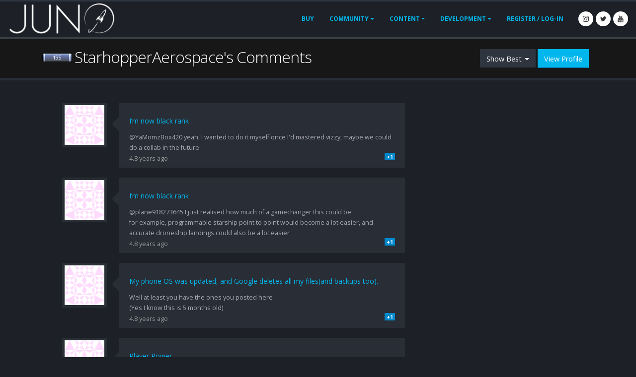

--- FILE ---
content_type: text/html; charset=utf-8
request_url: https://www.simplerockets.com/u/StarhopperAerospace/Comments
body_size: 4787
content:
<!DOCTYPE html>
<html class="dark">
<head>
  <!-- Google tag (gtag.js) -->
  <script async src="https://www.googletagmanager.com/gtag/js?id=G-0BS3417BR2"></script>
  <script>
    window.dataLayer = window.dataLayer || [];
    function gtag() { dataLayer.push(arguments); }
    gtag('js', new Date());

    gtag('config', 'G-0BS3417BR2');
  </script>

  <!-- Basic -->
  <meta charset="utf-8">
  <meta http-equiv="X-UA-Compatible" content="IE=edge">

  <title>Juno: New Origins  | StarhopperAerospace&#39;s Comments</title>

  <meta name="keywords" content="SimpleRockets,game,physics,rocket,building,design" />
  <meta name="description" content="PC and mobile game about building rockets">
  <meta name="author" content="okler.net">

  <!-- Favicon -->
  <link rel="shortcut icon" href="/Content/img/favicon.ico?v=2" type="image/x-icon" />
  <link rel="apple-touch-icon" href="/Content/img/apple-touch-icon.png">

  <!-- Mobile Metas -->
  <meta name="viewport" content="width=device-width, initial-scale=1.0, minimum-scale=1.0">

  <!-- Web Fonts  -->
  <link href="https://fonts.googleapis.com/css?family=Open+Sans:300,400,600,700,800%7CShadows+Into+Light" rel="stylesheet" type="text/css">
  <link rel="stylesheet" href="/Content/vendor/font-awesome/css/font-awesome.css">

  <link href="/bundles/bundle-css?v=TOZF1tBn2ZbeOyxWY-7PPuz6qkjxt-KIZ1O9RjzqEBQ1" rel="stylesheet"/>


  <!-- Head Libs -->
  <script src="/bundles/header-js?v=wDXEzX_EpPJb5iZZmPjqpBeW6yqo_X0S_9LrEXGEEZU1"></script>


    <script async src="https://cdn.fuseplatform.net/publift/tags/2/3890/fuse.js"></script>
</head>
<body>
  <div class="body">
    <header id="header" class="header-narrow header-full-width header-no-min-height" data-plugin-options="{'stickyEnabled': false, 'stickyEnableOnBoxed': false, 'stickyEnableOnMobile': false, 'stickyStartAt': 0, 'stickySetTop': '0'}">
      <div class="header-body" style="top: 0px;">
        <div class="header-container container">
          <div class="header-row">
            <div class="header-column">
              <div class="header-row">
                <div class="header-logo">
                    <a href="/">
                      <img alt="Porto" style="max-height:66px; max-width:100%" src="/Content/img/logo.png" title="What is happening to the logo...">
                    </a>
                </div>
              </div>
            </div>
            <div class="header-column justify-content-end">
              <div class="header-row">
                <div class="header-nav">
                  <div class="header-nav-main header-nav-main-effect-1 header-nav-main-sub-effect-1">
                    <nav class="collapse">
                      <ul class="nav nav-pills" id="mainMenu">
                          <li><a class="nav-link" href="/Buy">Buy</a></li>
                        <li class="dropdown">
                          <a class="dropdown-item dropdown-toggle" href="#">
                            Community
                          </a>
                          <ul class="dropdown-menu">
                            <li><a class="dropdown-item" href="/Forums">Forums</a></li>
                            <li><a class="dropdown-item" href="/Videos">Videos</a></li>
                            <li><a class="dropdown-item" href="/Users">Users</a></li>
                            <li><a class="dropdown-item" href="/Education">Education</a></li>
                          </ul>
                        </li>
                        <li class="dropdown">
                          <a class="dropdown-item dropdown-toggle" href="#">
                            Content
                          </a>
                          <ul class="dropdown-menu">
                            <li><a class="dropdown-item" href="/Crafts">Crafts</a></li>
                            <li><a class="dropdown-item" href="/Sandboxes">Sandboxes</a></li>
                            <li><a class="dropdown-item" href="/PlanetarySystems">Systems</a></li>
                            <li><a class="dropdown-item" href="/CelestialBodies">Celestial Bodies</a></li>
                            <li><a class="dropdown-item" href="/Mods">Mods</a></li>
                          </ul>
                        </li>
                        <li class="dropdown">
                          <a class="dropdown-item dropdown-toggle" href="#">
                            Development
                          </a>
                          <ul class="dropdown-menu">
                            <li><a class="dropdown-item" href="https://www.simplerockets.com/Forums/View/3059">FAQ</a></li>
                            <li><a class="dropdown-item" href="/Blog">Blog</a></li>
                            <li><a class="dropdown-item" href="/Feedback/Roadmap">Roadmap</a></li>
                            <li><a class="dropdown-item" href="/Feedback/Suggestions">Suggestions</a></li>
                            <li><a class="dropdown-item" href="/About/Presskit">Presskit</a></li>
                          </ul>
                        </li>
                          <li>
                            <a href="/Account/LogIn?returnUrl=%2Fu%2FStarhopperAerospace%2FComments">Register / Log-In</a>
                          </li>
                      </ul>
                    </nav>
                  </div>
                  <button class="btn header-btn-collapse-nav" data-toggle="collapse" data-target=".header-nav-main nav">
                    <i class="fa fa-bars"></i>
                  </button>
                  <ul class="header-social-icons social-icons d-none d-sm-block">
                    <li class="social-icons-instagram"><a href="https://www.instagram.com/jundroo_games/" target="_blank" title="Instagram"><i class="fa fa-instagram"></i></a></li>
                    <li class="social-icons-twitter"><a href="https://twitter.com/jundroogames" target="_blank" title="Twitter"><i class="fa fa-twitter"></i></a></li>
                    <li class="social-icons-youtube"><a href="https://www.youtube.com/user/Jundroo" target="_blank" title="YouTube"><i class="fa fa-youtube"></i></a></li>
                  </ul>
                </div>
              </div>
            </div>
          </div>
        </div>
      </div>
    </header>

    <div role="main" class="main">
      
  <section class="page-header">
    <div class="container">
      <div class="row">
        <div class="col">
          <div style="line-height: 32px;" class="pull-left">
            <span class='user-points mt-md-1 rank-5' title=''>195</span>
          </div>
          <h1 style="line-height: 32px;"> StarhopperAerospace&#39;s Comments</h1>

          <div style="margin-right:10px;" class="pull-right">
            <div class="btn btn-dark dropdown-toggle" data-toggle="dropdown">
                
                  Show Best
                
            </div>
            <div class="dropdown-menu dropdown-menu-right">
              <a href="/u/StarhopperAerospace/Comments" class="dropdown-item btn">Best</a>
              <a href="/u/StarhopperAerospace/Comments?best=False" class="dropdown-item btn">Newest</a>
            </div>

            <a href="/u/StarhopperAerospace" class="btn btn-primary">View Profile</a>
          </div>
        </div>
      </div>
    </div>
  </section>

      <div class="container" style="min-height: 200px">
        



<div class="row">
   <div class="col-md-12">
      <div id="new">
         <div class="row">
            <div class="col-md-8">
                  <ul class="comments no-profile" style="margin-bottom: 15px;">
                      <li class="hover-action">
                        <div class="comment" id="comment-221342">
                          <div class="img-thumbnail">
                            <img src="https://www.gravatar.com/avatar/531356?d=identicon&amp;s=0" alt="Profile image" />
                          </div>
                          <div class="comment-block">
                            <div class="comment-arrow"></div>
                            <div class="comment-by row">
                              <div style="line-height: 34px;">
                                <a href="/Forums/View/119652/Im-now-black-rank">I’m now black rank</a>
                                                              </div>
                            </div>
                            <p>
                              <p>@YaMomzBox420 yeah, I wanted to do it myself once I&#39;d mastered vizzy, maybe we could do a collab in the future</p>

                            </p>
                              <span class="comment-upvote-display badge badge-default pull-right" style="background-color:#08c;color:#fff">
                                +1
                              </span>
                            <span class="date pull-left">
                              <span> 4.8 years ago</span>
                            </span>
                          </div>
                        </div>
                      </li>
                      <li class="hover-action">
                        <div class="comment" id="comment-221340">
                          <div class="img-thumbnail">
                            <img src="https://www.gravatar.com/avatar/531356?d=identicon&amp;s=0" alt="Profile image" />
                          </div>
                          <div class="comment-block">
                            <div class="comment-arrow"></div>
                            <div class="comment-by row">
                              <div style="line-height: 34px;">
                                <a href="/Forums/View/119652/Im-now-black-rank">I’m now black rank</a>
                                                              </div>
                            </div>
                            <p>
                              <p>@plane918273645 I just realised how much of a gamechanger this could be<br />
for example, programmable starship point to point would become a lot easier, and accurate droneship landings could also be a lot easier</p>

                            </p>
                              <span class="comment-upvote-display badge badge-default pull-right" style="background-color:#08c;color:#fff">
                                +1
                              </span>
                            <span class="date pull-left">
                              <span> 4.8 years ago</span>
                            </span>
                          </div>
                        </div>
                      </li>
                      <li class="hover-action">
                        <div class="comment" id="comment-219603">
                          <div class="img-thumbnail">
                            <img src="https://www.gravatar.com/avatar/531356?d=identicon&amp;s=0" alt="Profile image" />
                          </div>
                          <div class="comment-block">
                            <div class="comment-arrow"></div>
                            <div class="comment-by row">
                              <div style="line-height: 34px;">
                                <a href="/Forums/View/84012/My-phone-OS-was-updated-and-Google-deletes-all-my-filesand-backups-too">My phone OS was updated, and Google deletes all my files(and backups too).</a>
                                                              </div>
                            </div>
                            <p>
                              <p>Well at least you have the ones you posted here<br />
(Yes I know this is 5 months old)</p>

                            </p>
                              <span class="comment-upvote-display badge badge-default pull-right" style="background-color:#08c;color:#fff">
                                +1
                              </span>
                            <span class="date pull-left">
                              <span> 4.8 years ago</span>
                            </span>
                          </div>
                        </div>
                      </li>
                      <li class="hover-action">
                        <div class="comment" id="comment-222718">
                          <div class="img-thumbnail">
                            <img src="https://www.gravatar.com/avatar/531356?d=identicon&amp;s=0" alt="Profile image" />
                          </div>
                          <div class="comment-block">
                            <div class="comment-arrow"></div>
                            <div class="comment-by row">
                              <div style="line-height: 34px;">
                                <a href="/Blog/View/120348/Player-Power">Player Power</a>
                                                              </div>
                            </div>
                            <p>
                              <p>Now that&#39;s what I call a good April fools joke</p>

                            </p>
                            <span class="date pull-left">
                              <span> 4.8 years ago</span>
                            </span>
                          </div>
                        </div>
                      </li>
                      <li class="hover-action">
                        <div class="comment" id="comment-221133">
                          <div class="img-thumbnail">
                            <img src="https://www.gravatar.com/avatar/531356?d=identicon&amp;s=0" alt="Profile image" />
                          </div>
                          <div class="comment-block">
                            <div class="comment-arrow"></div>
                            <div class="comment-by row">
                              <div style="line-height: 34px;">
                                <a href="/Forums/View/119652/Im-now-black-rank">I’m now black rank</a>
                                                              </div>
                            </div>
                            <p>
                              <p>I know this may be difficult, but an ICBM that you can use to target anywhere on droo with <br />
(You can input coordinates, and the ICBM will automatically fly there)</p>

                            </p>
                            <span class="date pull-left">
                              <span> 4.8 years ago</span>
                            </span>
                          </div>
                        </div>
                      </li>
                      <li class="hover-action">
                        <div class="comment" id="comment-220672">
                          <div class="img-thumbnail">
                            <img src="https://www.gravatar.com/avatar/531356?d=identicon&amp;s=0" alt="Profile image" />
                          </div>
                          <div class="comment-block">
                            <div class="comment-arrow"></div>
                            <div class="comment-by row">
                              <div style="line-height: 34px;">
                                <a href="/Forums/View/119372/SN10-Has-Been-Scrubbed">SN10 Has Been Scrubbed :(</a>
                                                              </div>
                            </div>
                            <p>
                              <p>SN11, but yeah you&#39;re right<br />
Elon made a tweet saying that a launch is hopeful for Monday (boca chica time)</p>

                            </p>
                            <span class="date pull-left">
                              <span> 4.8 years ago</span>
                            </span>
                          </div>
                        </div>
                      </li>
                  </ul>
            </div>
         </div>
      </div>
   </div>
</div>

<div class="row">
  <div class="col">
    <ul class="pagination float-right">
      <li class="page-item disabled">
        <a class="page-link" href="/u/StarhopperAerospace/Comments?p=0&best=true">«</a>
      </li>
      <li class="page-item active"><a class="page-link" href="#">1</a></li>
      <li class="page-item disabled">
        <a class="page-link" href="/u/StarhopperAerospace/Comments?p=2&best=true">»</a>
      </li>
    </ul>
  </div>
</div>



      </div>
    </div>

    <footer id="footer">
      <div class="footer-copyright">
        <div class="container">
          <div class="row">
            <div class="col-md-7">
              <p>
                © Copyright 2026. All Rights Reserved.<br />
                2:42:50 AM
              </p>
            </div>
            <div class="col-md-4">
              <nav id="sub-menu">
                <ul>
                  
                  <li><a href="/About/Rules">Rules</a></li>
                  <li><a href="/About/PrivacyPolicy">Privacy Policy</a></li>
                  <li><a href="https://jundroo.com/contact">Contact</a></li>
                </ul>
              </nav>
            </div>
          </div>
        </div>
      </div>
    </footer>

  </div>



  <!-- Libs -->
  <script src="/Content/vendor/jquery/jquery.min.js"></script>
  <script src="/bundles/bundle-js?v=JpSw-P9FhSKoY_1Km6BWKYolbantwXGSLmqDyo3bj3g1"></script>


  
   <script type="text/javascript">
   $(document).ready(function () {
      $(".delete-item").click(function()
      {
         var url = "/Post/DeleteComment";
         if ($(this).hasClass("deleted") == false)
         {
            if (confirm("Are you sure you wish to remove this?") == false)
            {
               return false;
            }

            var comment = $(this).closest(".comment").parent();
            var item = this;
            var itemId = $(this).data("item-id");
            var request = $.post(url, { id:itemId })
               .done(function(data) {
                  if (data == '1') {
                     $(item).addClass("deleted");
                     $(comment).hide(250);
                  }
                  else {
                     alert("Failed to remove. Please try again later.");
                  }

               })
               .fail(function () {
                  alert("Failed to remove. Please try again later.");
               });
         }

         return false;
      });
   });


   </script>

</body>
</html>


--- FILE ---
content_type: text/html; charset=utf-8
request_url: https://www.google.com/recaptcha/api2/aframe
body_size: 267
content:
<!DOCTYPE HTML><html><head><meta http-equiv="content-type" content="text/html; charset=UTF-8"></head><body><script nonce="uhm7YLZW0y-VxrDtFg_wvA">/** Anti-fraud and anti-abuse applications only. See google.com/recaptcha */ try{var clients={'sodar':'https://pagead2.googlesyndication.com/pagead/sodar?'};window.addEventListener("message",function(a){try{if(a.source===window.parent){var b=JSON.parse(a.data);var c=clients[b['id']];if(c){var d=document.createElement('img');d.src=c+b['params']+'&rc='+(localStorage.getItem("rc::a")?sessionStorage.getItem("rc::b"):"");window.document.body.appendChild(d);sessionStorage.setItem("rc::e",parseInt(sessionStorage.getItem("rc::e")||0)+1);localStorage.setItem("rc::h",'1769222574900');}}}catch(b){}});window.parent.postMessage("_grecaptcha_ready", "*");}catch(b){}</script></body></html>

--- FILE ---
content_type: text/plain
request_url: https://rtb.openx.net/openrtbb/prebidjs
body_size: -85
content:
{"id":"9325b34c-f3a5-4f90-b74c-ea65d6ff8396","nbr":0}